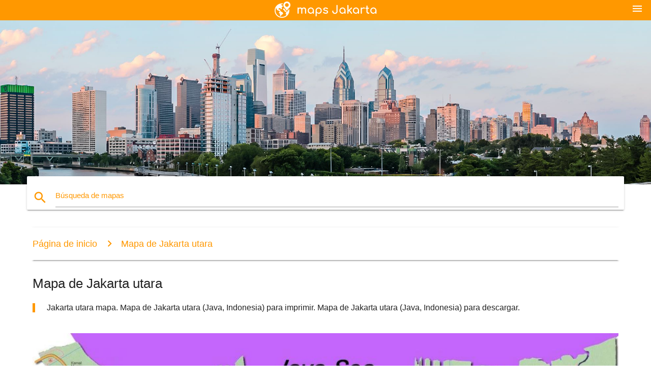

--- FILE ---
content_type: text/html; charset=UTF-8
request_url: http://es.maps-jakarta.com/mapa-de-jakarta-utara
body_size: 6271
content:


<!DOCTYPE html>
<html lang="es">
	<head>
	
		<meta charset="utf-8">
		<meta http-equiv="x-ua-compatible" content="ie=edge">
	
		<link rel="icon" type="image/png" href="/favicon.png" />

		<title>Mapa de Jakarta utara - Jakarta utara mapa (Java, Indonesia)</title>
		<meta name="description" content="Jakarta utara mapa. Mapa de Jakarta utara (Java, Indonesia) para imprimir. Mapa de Jakarta utara (Java, Indonesia) para descargar." />

        <meta property="og:title" content="Mapa de Jakarta utara - Jakarta utara mapa (Java, Indonesia)" />
        <meta property="og:description" content="Jakarta utara mapa. Mapa de Jakarta utara (Java, Indonesia) para imprimir. Mapa de Jakarta utara (Java, Indonesia) para descargar." />
        <meta property="og:type" content="article" />
        <meta property="og:url" content="http://es.maps-jakarta.com/mapa-de-jakarta-utara" />
        <meta property="og:image" content="http://es.maps-jakarta.com/img/400/mapa-de-jakarta-utara.jpg" />

        <link rel="canonical" href="http://es.maps-jakarta.com/mapa-de-jakarta-utara" />

        
		<!--Import Google Icon Font-->
<!--		<link href="http://fonts.googleapis.com/icon?family=Material+Icons" rel="stylesheet">-->

<!--        <link rel="stylesheet" href="--><!--css/mdb.css">-->
		<!-- Compiled and minified CSS -->
<!--		<link rel="stylesheet" href="https://cdnjs.cloudflare.com/ajax/libs/materialize/0.98.0/css/materialize.min.css">-->

<!--        <link href="--><!--css/select2.min.css" rel="stylesheet" type="text/css" />-->
        <link href="https://mediacitymapv3.newebcreations.com/css/combine.css" rel="stylesheet" type="text/css" />

        <!--Let browser know website is optimized for mobile-->
		<meta name="viewport" content="width=device-width, initial-scale=1.0"/>
		
				<style type="text/css">
		
			body {
				display: flex;
				min-height: 100vh;
				flex-direction: column;
			}

			main {
				flex: 1 0 auto;
				position: relative;
				top: -30px;
			}
			
			#searchBlock .input-field  {

			}
			
			header {
				font-size: 0;
				position: relative,
			}
			
			header a {
				display: inline-block;
			}

			#subHeader {
				padding: 5px;
			}
			
			h1 {
				font-size: 26px;
			}
			
			.container {
				width: 90%;
			}
			
			.row.marginBottomLess {
				margin-bottom: 0;
			}
			
			h2 {
				font-size: 22px;
			}
			
			blockquote {
				font-size: 16px;
				line-height: 18px;
				border-color: #ff9800;
			}
		
			.card .card-content {
				padding: 10px;
			}
			.card .card-content .card-title {
				font-size: 18px;
				line-height: 18px;
				margin-top: 6px;
				margin-bottom: 6px;
			}
            @media screen and (max-width: 600px) {
                .card .card-content .card-title {
                    font-size: 14px;
                    line-height: 14px;
                    margin-top: 6px;
                    margin-bottom: 6px;
                }
            }
			.input-field .prefix {
				top: 12px;
			}
			
			.autocomplete-content li img.circle {
				border-radius: 0;
			}


#otherWebsite li a:hover {
        text-decoration: underline;
}


		</style>
		
	</head>

	<body>

				<header class="orange">
			<div class="logo center-align">
				<a href="/">
					<img src="/img/logo.png" style="width: 220px;" />
				</a>
			</div>
			<div id="menuSelectLanguage" style="position: absolute; top: 5px; right: 15px;">
				<a href="#" class="button-collapse white-text"><i class="material-icons">menu</i></a>
			</div>
			<div id="subHeader" class="orange lighten-1 hide">
				
<div class="selectLanguage">
    <div id="selectLanguageContainer">
        <div id="selectLanguage" >

            <select id="selectLanguageSelect" data-live-search="true" data-size="8" data-width="100px">
                                <option value="ar">‫العربية</option>
                                <option value="de">Deutsch</option>
                                <option value="en">English</option>
                                <option value="es"selected="selected">Español</option>
                                <option value="fr">Français</option>
                                <option value="it">Italiano</option>
                                <option value="ja">日本語</option>
                                <option value="ko">한국어</option>
                                <option value="ms">Bahasa Melayu</option>
                                <option value="nl">Nederlands</option>
                                <option value="pl">Polski</option>
                                <option value="pt">Português</option>
                                <option value="ru">Русский</option>
                                <option value="tr">Türkçe</option>
                                <option value="zh">中文</option>
                                <option value="af">Afrikaans</option>
                                <option value="az">Azərbaycanca</option>
                                <option value="be">Беларуская</option>
                                <option value="bg">Български</option>
                                <option value="bn">বাংলা</option>
                                <option value="bs">Bosanski</option>
                                <option value="ca">Català</option>
                                <option value="cs">Čeština</option>
                                <option value="da">Dansk</option>
                                <option value="el">Ελληνικά</option>
                                <option value="et">Eesti</option>
                                <option value="eu">Euskara</option>
                                <option value="fa">پارسی</option>
                                <option value="fi">Suomi</option>
                                <option value="gl">Galego</option>
                                <option value="gu">ગુજરાતી</option>
                                <option value="he">עברית</option>
                                <option value="hi">पैरिस</option>
                                <option value="hr">Hrvatski</option>
                                <option value="ht">Kreyol ayisyen</option>
                                <option value="hu">Magyar</option>
                                <option value="hy">Հայերեն</option>
                                <option value="id">Bahasa Indonesia</option>
                                <option value="is">íslenska</option>
                                <option value="ka">ქართული</option>
                                <option value="kn">ಕನ್ನಡ</option>
                                <option value="lt">Lietuvių</option>
                                <option value="lv">Latviešu</option>
                                <option value="mk">Македонски</option>
                                <option value="mn">Монгол</option>
                                <option value="no">Norsk</option>
                                <option value="pa">ਪੰਜਾਬੀ</option>
                                <option value="ro">Română</option>
                                <option value="sk">Slovenčina</option>
                                <option value="sl">Slovenščina</option>
                                <option value="sq">Shqip</option>
                                <option value="sr">Српски</option>
                                <option value="sv">Svenska</option>
                                <option value="sw">Kiswahili</option>
                                <option value="ta">தமிழ்</option>
                                <option value="th">ภาษาไทย</option>
                                <option value="tl">Tagalog</option>
                                <option value="uk">Українська</option>
                                <option value="ur">اردو</option>
                                <option value="vi">Tiếng Việt</option>
                            </select>

        </div>
    </div>
    <style type="text/css">

        #selectLanguageContainer label {
            margin-left: 15px;
            color: white;
            font-weight: normal;
        }

        .selectLanguage {
			/* position: absolute;
			right: 10px;
			top: 5px;
			width: 100px; */
			font-size: 14px;
        }

        #selectLanguage {
            text-align: center;
        }

        #selectLanguage button {
/*            background: transparent;*/
        }

        .valign {
            display: inline-block;
            vertical-align: middle;
        }
        .vrule {
            width: 1%;
            height: 100%;
            display: inline-block;
            vertical-align: middle;
        }

        .nextIconNav {
            margin-left: 10px;
            line-height: 16px;
            width: 160px;
        }

        .side-nav a {
            line-height: auto;
            vertical-align: middle;
        }

        .side-nav .collapsible-body a {
            height: 42px;
            line-height: 42px;
            line-height: normal;
            vertical-align: middle;
            font-size: 0.9rem;
        }

/*
        #selectLanguage input {
            padding-top: 5px;
            padding-bottom: 5px;
            height: 25px;
            margin: 0 auto;
        }
*/

    </style>

</div>
			</div>
		</header>
		<div>
		<img src="/img/ban.jpg" class="responsive-img" />
		</div>		
		<main>
			<div id="searchBlock" class="container orange-text">
				<div class="row">
					<div class="col s12">
					  <div class="row card orange-text">
						<div class="input-field col s12">
						  <i class="material-icons prefix orange-text">search</i>
						  <input type="text" id="autocomplete-input" class="autocomplete light-blue-text">
						  <label for="autocomplete-input" class="orange-text">Búsqueda de mapas</label>
						</div>
					  </div>
					</div>
				</div>
			</div>

                        
			
			<nav class="container">
				<div class="row nav-wrapper white orange-text">
					<div class="col s12">
						<a href="/" class="breadcrumb orange-text" title="Página principal mapas de Yakarta">Página de inicio</a>
						<a href="/mapa-de-jakarta-utara" class="breadcrumb orange-text" title="Mapa de Jakarta utara">Mapa de Jakarta utara</a>
					</div>
				</div>
			</nav>
			
			<div class="container">
				<div class="row">
					<div class="col s12">
						<h1>Mapa de Jakarta utara</h1>
						<blockquote class="orange-border">
							Jakarta utara mapa. Mapa de Jakarta utara (Java, Indonesia) para imprimir. Mapa de Jakarta utara (Java, Indonesia) para descargar.													</blockquote>
					</div>

					<div class="col s12">
						<!-- Go to www.addthis.com/dashboard to customize your tools -->
						<div class="addthis_inline_share_toolbox_gn1u"></div>
					</div>
				</div>
				
				<div class="row">
					<div class="col s12" id="map">
                        <div class="mdb-lightbox">
                            <figure>
                            <a href="/img/0/mapa-de-jakarta-utara.jpg" data-size="1600x611" title="Jakarta utara mapa">
						        <img class="responsive-img" src="/img/1200/mapa-de-jakarta-utara.jpg" alt="Jakarta utara mapa" />
                            </a>
                            </figure>
                        </div>
					</div>

                        

					<div class="col s12 center">
						<h2 class="center">Jakarta utara mapa</h2>
						<a id="printButton" href="#" rel="nofollow" class="btn orange" title="Mapa de Jakarta utara para imprimir"><i class="material-icons left">print</i><span>Imprimir</span></a>
						<a href="/download.php?id=23&name=mapa-de-jakarta-utara.jpg" target="_blank" rel="nofollow"  class="btn orange" title="Mapa de Jakarta utara para descargar"><i class="material-icons  left">system_update_alt</i><span>Descargar</span></a>
					</div>
				</div>
				
				<div class="row">
					&nbsp;
				</div>
				
								
			</div>
		</main>

        <div id="mdb-lightbox-ui"></div>

		


		<footer class="page-footer orange">
			<div class="container">
				
				<!--Social buttons-->
				<div class="row social-section">
					<!-- Go to www.addthis.com/dashboard to customize your tools -->
					<div class="addthis_inline_share_toolbox_nrhe center"></div>
				</div>
				
			</div>
			<div class="footer-copyright">
				<div class="container center">
					© 2026 Copyright: <a class="white-text text-lighten-3 center" target="_blank" href="/cdn-cgi/l/email-protection#d0beb5a7b5b2b3a2b5b1a4b9bfbea390b7bdb1b9bcfeb3bfbd">Newebcreations</a>
				</div>
			</div>
		</footer>


		<!-- SCRIPTS -->
<script data-cfasync="false" src="/cdn-cgi/scripts/5c5dd728/cloudflare-static/email-decode.min.js"></script><script type="text/javascript" src="https://mediacitymapv3.newebcreations.com/js/combine.js"></script>

<!--Import jQuery before materialize.js-->
<!--<script type="text/javascript" src="https://code.jquery.com/jquery-2.1.1.min.js"></script>-->
<!-- Compiled and minified JavaScript -->
<!--<script src="https://cdnjs.cloudflare.com/ajax/libs/materialize/0.98.0/js/materialize.min.js"></script>-->

<!--<script type="text/javascript" src="--><!--js/select2/select2.min.js"></script>-->

<!--<script type="text/javascript" src="--><!--js/lightbox.js"></script>-->

<!--<script type="text/javascript" src="--><!--js/jquery.print.js"></script>-->

<!--<script type="text/javascript" src="--><!--js/jquery.printElement.js"></script>-->


<script type="text/javascript">

    $(document).ready(function() {
	
	$('input.autocomplete').autocomplete({
		data: {
						"Yakarta mapa": "/img/400/yakarta-mapa.jpg",
						"mapa de Yakarta": "/img/400/mapa-de-yakarta.jpg",
						"mapa de Yakarta": "/img/400/mapa-de-yakarta.jpg",
						"mapa krl": "/img/400/mapa-krl.jpg",
						"línea de cercanías mapa": "/img/400/línea-de-cercanías-mapa.jpg",
						"Yakarta, indonesia mapa": "/img/400/yakarta,-indonesia-mapa.jpg",
						"transJakarta mapa": "/img/400/transjakarta-mapa.jpg",
						"pt mapa de aktif adiperkasa": "/img/400/pt-mapa-de-aktif-adiperkasa.jpg",
						"Yakarta mapa del mundo": "/img/400/yakarta-mapa-del-mundo.jpg",
						"mrt Yakarta mapa": "/img/400/mrt-yakarta-mapa.jpg",
						"mapa de Jakarta selatan": "/img/400/mapa-de-jakarta-selatan.jpg",
						"mapa transJakarta": "/img/400/mapa-transjakarta.jpg",
						"En el aeropuerto de Jakarta mapa": "/img/400/en-el-aeropuerto-de-jakarta-mapa.jpg",
						"mapa de Yakarta timur": "/img/400/mapa-de-yakarta-timur.jpg",
						"jabodetabek mapa": "/img/400/jabodetabek-mapa.jpg",
						"mapa de Jakarta pusat": "/img/400/mapa-de-jakarta-pusat.jpg",
						"mapa de Jakarta barat": "/img/400/mapa-de-jakarta-barat.jpg",
						"mapa de kereta": "/img/400/mapa-de-kereta.jpg",
						"Yakarta mapa de trenes": "/img/400/yakarta-mapa-de-trenes.jpg",
						"mapa de la ruta de autobús de Yakarta": "/img/400/mapa-de-la-ruta-de-autobús-de-yakarta.jpg",
						"Yakarta mapa turístico": "/img/400/yakarta-mapa-turístico.jpg",
						"mapa dki Yakarta": "/img/400/mapa-dki-yakarta.jpg",
						"mapa de Jakarta utara": "/img/400/mapa-de-jakarta-utara.jpg",
						"soekarno hatta aeropuerto mapa": "/img/400/soekarno-hatta-aeropuerto-mapa.jpg",
						"Yakarta mapa vectorial": "/img/400/yakarta-mapa-vectorial.jpg",
						"wikimapia Yakarta": "/img/400/wikimapia-yakarta.jpg",
						"mapa monas": "/img/400/mapa-monas.jpg",
						"Yakarta mapa del metro": "/img/400/yakarta-mapa-del-metro.jpg",
						"kuningan Yakarta mapa": "/img/400/kuningan-yakarta-mapa.jpg",
						"grand indonesia mall mapa": "/img/400/grand-indonesia-mall-mapa.jpg",
						"pt mapa de Yakarta": "/img/400/pt-mapa-de-yakarta.jpg",
						"En el aeropuerto de Jakarta terminal mapa": "/img/400/en-el-aeropuerto-de-jakarta-terminal-mapa.jpg",
						"mapa de Jakarta kota": "/img/400/mapa-de-jakarta-kota.jpg",
						"al sur de Yakarta mapa": "/img/400/al-sur-de-yakarta-mapa.jpg",
						"lrt mapa de Yakarta": "/img/400/lrt-mapa-de-yakarta.jpg",
						"Yakarta chinatown mapa": "/img/400/yakarta-chinatown-mapa.jpg",
						"mapa de la oficina de Yakarta": "/img/400/mapa-de-la-oficina-de-yakarta.jpg",
						"kidzania Yakarta mapa": "/img/400/kidzania-yakarta-mapa.jpg",
						"mapa ancol Yakarta": "/img/400/mapa-ancol-yakarta.jpg",
						"Yakarta estación de tren mapa": "/img/400/yakarta-estación-de-tren-mapa.jpg",
						"cgk mapa": "/img/400/cgk-mapa.jpg",
						"Yakarta distritos mapa": "/img/400/yakarta-distritos-mapa.jpg",
						"mapa de la tienda de Yakarta": "/img/400/mapa-de-la-tienda-de-yakarta.jpg",
						"Mapa de las calles de yakarta": "/img/400/mapa-de-las-calles-de-yakarta.jpg",
						"Yakarta cdb mapa": "/img/400/yakarta-cdb-mapa.jpg",
						"mapa de vales de surabaya": "/img/400/mapa-de-vales-de-surabaya.jpg",
						"Yakarta atracciones mapa": "/img/400/yakarta-atracciones-mapa.jpg",
						"kalijodo Yakarta mapa": "/img/400/kalijodo-yakarta-mapa.jpg",
						"sudirman mapa": "/img/400/sudirman-mapa.jpg",
						"terminal kalideres mapa": "/img/400/terminal-kalideres-mapa.jpg",
						"Yakarta antiguo mapa de la ciudad": "/img/400/yakarta-antiguo-mapa-de-la-ciudad.jpg",
						"harmonet Yakarta mapa": "/img/400/harmonet-yakarta-mapa.jpg",
						"menteng Jakarta mapa": "/img/400/menteng-jakarta-mapa.jpg",
						"Yakarta centros comerciales mapa": "/img/400/yakarta-centros-comerciales-mapa.jpg",
						"La vida nocturna en yakarta mapa": "/img/400/la-vida-nocturna-en-yakarta-mapa.jpg",
						"gambir mapa": "/img/400/gambir-mapa.jpg",
						"Yakarta mapa de carreteras": "/img/400/yakarta-mapa-de-carreteras.jpg",
						"Yakarta, mapa satélite": "/img/400/yakarta,-mapa-satélite.jpg",
						"scbd Yakarta mapa": "/img/400/scbd-yakarta-mapa.jpg",
						"oeste de Yakarta mapa": "/img/400/oeste-de-yakarta-mapa.jpg",
						"mapa de vales de Yakarta": "/img/400/mapa-de-vales-de-yakarta.jpg",
						"kemang Yakarta mapa": "/img/400/kemang-yakarta-mapa.jpg",
						"el norte de Jakarta mapa": "/img/400/el-norte-de-jakarta-mapa.jpg",
						"Jakarta airport terminal 2 del mapa": "/img/400/jakarta-airport-terminal-2-del-mapa.jpg",
						"Jakarta thamrin mapa": "/img/400/jakarta-thamrin-mapa.jpg",
					},
		limit: 20, // The max amount of results that can be shown at once. Default: Infinity.
	});
	
	$('input.autocomplete').on("change", function() {
		var data = {
						"Yakarta mapa": "/yakarta-mapa",
						"mapa de Yakarta": "/mapa-de-yakarta",
						"mapa de Yakarta": "/mapa-de-yakarta",
						"mapa krl": "/mapa-krl",
						"línea de cercanías mapa": "/línea-de-cercanías-mapa",
						"Yakarta, indonesia mapa": "/yakarta,-indonesia-mapa",
						"transJakarta mapa": "/transjakarta-mapa",
						"pt mapa de aktif adiperkasa": "/pt-mapa-de-aktif-adiperkasa",
						"Yakarta mapa del mundo": "/yakarta-mapa-del-mundo",
						"mrt Yakarta mapa": "/mrt-yakarta-mapa",
						"mapa de Jakarta selatan": "/mapa-de-jakarta-selatan",
						"mapa transJakarta": "/mapa-transjakarta",
						"En el aeropuerto de Jakarta mapa": "/en-el-aeropuerto-de-jakarta-mapa",
						"mapa de Yakarta timur": "/mapa-de-yakarta-timur",
						"jabodetabek mapa": "/jabodetabek-mapa",
						"mapa de Jakarta pusat": "/mapa-de-jakarta-pusat",
						"mapa de Jakarta barat": "/mapa-de-jakarta-barat",
						"mapa de kereta": "/mapa-de-kereta",
						"Yakarta mapa de trenes": "/yakarta-mapa-de-trenes",
						"mapa de la ruta de autobús de Yakarta": "/mapa-de-la-ruta-de-autobús-de-yakarta",
						"Yakarta mapa turístico": "/yakarta-mapa-turístico",
						"mapa dki Yakarta": "/mapa-dki-yakarta",
						"mapa de Jakarta utara": "/mapa-de-jakarta-utara",
						"soekarno hatta aeropuerto mapa": "/soekarno-hatta-aeropuerto-mapa",
						"Yakarta mapa vectorial": "/yakarta-mapa-vectorial",
						"wikimapia Yakarta": "/wikimapia-yakarta",
						"mapa monas": "/mapa-monas",
						"Yakarta mapa del metro": "/yakarta-mapa-del-metro",
						"kuningan Yakarta mapa": "/kuningan-yakarta-mapa",
						"grand indonesia mall mapa": "/grand-indonesia-mall-mapa",
						"pt mapa de Yakarta": "/pt-mapa-de-yakarta",
						"En el aeropuerto de Jakarta terminal mapa": "/en-el-aeropuerto-de-jakarta-terminal-mapa",
						"mapa de Jakarta kota": "/mapa-de-jakarta-kota",
						"al sur de Yakarta mapa": "/al-sur-de-yakarta-mapa",
						"lrt mapa de Yakarta": "/lrt-mapa-de-yakarta",
						"Yakarta chinatown mapa": "/yakarta-chinatown-mapa",
						"mapa de la oficina de Yakarta": "/mapa-de-la-oficina-de-yakarta",
						"kidzania Yakarta mapa": "/kidzania-yakarta-mapa",
						"mapa ancol Yakarta": "/mapa-ancol-yakarta",
						"Yakarta estación de tren mapa": "/yakarta-estación-de-tren-mapa",
						"cgk mapa": "/cgk-mapa",
						"Yakarta distritos mapa": "/yakarta-distritos-mapa",
						"mapa de la tienda de Yakarta": "/mapa-de-la-tienda-de-yakarta",
						"Mapa de las calles de yakarta": "/mapa-de-las-calles-de-yakarta",
						"Yakarta cdb mapa": "/yakarta-cdb-mapa",
						"mapa de vales de surabaya": "/mapa-de-vales-de-surabaya",
						"Yakarta atracciones mapa": "/yakarta-atracciones-mapa",
						"kalijodo Yakarta mapa": "/kalijodo-yakarta-mapa",
						"sudirman mapa": "/sudirman-mapa",
						"terminal kalideres mapa": "/terminal-kalideres-mapa",
						"Yakarta antiguo mapa de la ciudad": "/yakarta-antiguo-mapa-de-la-ciudad",
						"harmonet Yakarta mapa": "/harmonet-yakarta-mapa",
						"menteng Jakarta mapa": "/menteng-jakarta-mapa",
						"Yakarta centros comerciales mapa": "/yakarta-centros-comerciales-mapa",
						"La vida nocturna en yakarta mapa": "/la-vida-nocturna-en-yakarta-mapa",
						"gambir mapa": "/gambir-mapa",
						"Yakarta mapa de carreteras": "/yakarta-mapa-de-carreteras",
						"Yakarta, mapa satélite": "/yakarta,-mapa-satélite",
						"scbd Yakarta mapa": "/scbd-yakarta-mapa",
						"oeste de Yakarta mapa": "/oeste-de-yakarta-mapa",
						"mapa de vales de Yakarta": "/mapa-de-vales-de-yakarta",
						"kemang Yakarta mapa": "/kemang-yakarta-mapa",
						"el norte de Jakarta mapa": "/el-norte-de-jakarta-mapa",
						"Jakarta airport terminal 2 del mapa": "/jakarta-airport-terminal-2-del-mapa",
						"Jakarta thamrin mapa": "/jakarta-thamrin-mapa",
					};

		var label = $(this).val();
		var url = '';
		$.each(data, function(key, value) {
			if (label == key) {
				url = value;
			}
		});
		if (url != '')
			location.href = url;
		
	});
	
	
	
	var currentLanguage = "ES";

	$('#selectLanguage select').select2({
		placeholder: 'Select your language'
	});

	$('#selectLanguage select').on("change", function() {
		var val = $(this).val();

		if (val != currentLanguage) {
			if (val == "en")
				location.href = 'http://maps-jakarta.com/';
			else
				location.href = 'http://'+val+'.maps-jakarta.com/';
		}
	});

    $("#menuSelectLanguage a").click(function() {

        if ($("#subHeader").hasClass("hide")) {
            $("#subHeader").removeClass("hide");
        } else {
            $("#subHeader").addClass("hide");
        }

        return false;
    });
	

    });


</script>

<!-- Go to www.addthis.com/dashboard to customize your tools -->
<script type="text/javascript" src="//s7.addthis.com/js/300/addthis_widget.js#pubid=ra-535972064203a2c9"></script>

<script>
    (function(i,s,o,g,r,a,m){i['GoogleAnalyticsObject']=r;i[r]=i[r]||function(){
        (i[r].q=i[r].q||[]).push(arguments)},i[r].l=1*new Date();a=s.createElement(o),
        m=s.getElementsByTagName(o)[0];a.async=1;a.src=g;m.parentNode.insertBefore(a,m)
    })(window,document,'script','https://www.google-analytics.com/analytics.js','ga');

    ga('create', 'UA-118251642-41', 'auto');
    ga('send', 'pageview');

</script>




        <script type="text/javascript">

            $(function () {
                $("#mdb-lightbox-ui").load("https://mediacitymapv3.newebcreations.com/mdb-addons/mdb-lightbox-ui.html");

                $("#printButton").click(function() {
                    var imgPrint = $("#map").clone();
                    imgPrint.print();
                    return false;
                });
            });

        </script>


	<script defer src="https://static.cloudflareinsights.com/beacon.min.js/vcd15cbe7772f49c399c6a5babf22c1241717689176015" integrity="sha512-ZpsOmlRQV6y907TI0dKBHq9Md29nnaEIPlkf84rnaERnq6zvWvPUqr2ft8M1aS28oN72PdrCzSjY4U6VaAw1EQ==" data-cf-beacon='{"version":"2024.11.0","token":"aa37ed69a07147a982b5ffe8b7200c5b","r":1,"server_timing":{"name":{"cfCacheStatus":true,"cfEdge":true,"cfExtPri":true,"cfL4":true,"cfOrigin":true,"cfSpeedBrain":true},"location_startswith":null}}' crossorigin="anonymous"></script>
</body>
</html>


--- FILE ---
content_type: text/plain
request_url: https://www.google-analytics.com/j/collect?v=1&_v=j102&a=464632880&t=pageview&_s=1&dl=http%3A%2F%2Fes.maps-jakarta.com%2Fmapa-de-jakarta-utara&ul=en-us%40posix&dt=Mapa%20de%20Jakarta%20utara%20-%20Jakarta%20utara%20mapa%20(Java%2C%20Indonesia)&sr=1280x720&vp=1280x720&_u=IEBAAEABAAAAACAAI~&jid=832610919&gjid=326796659&cid=304348916.1769033232&tid=UA-118251642-41&_gid=293973531.1769033232&_r=1&_slc=1&z=1992339011
body_size: -451
content:
2,cG-X5BMCM87CJ